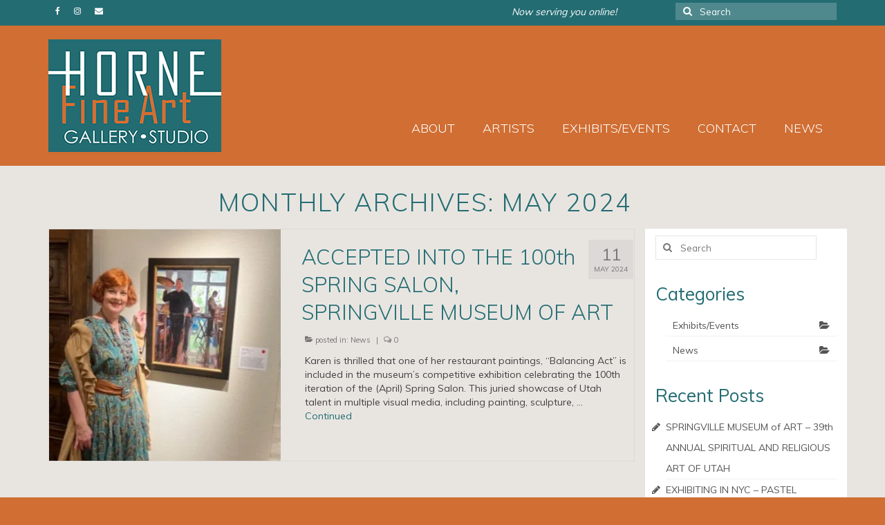

--- FILE ---
content_type: text/html; charset=UTF-8
request_url: https://www.hornefineart.com/2024/05/
body_size: 15299
content:
<!DOCTYPE html>
<html class="no-js" lang="en-US" itemscope="itemscope" itemtype="https://schema.org/WebPage">
<head>
  <meta charset="UTF-8">
  <meta name="viewport" content="width=device-width, initial-scale=1.0">
  <meta http-equiv="X-UA-Compatible" content="IE=edge">
  <meta name='robots' content='noindex, follow' />
	<style>img:is([sizes="auto" i], [sizes^="auto," i]) { contain-intrinsic-size: 3000px 1500px }</style>
	
	<!-- This site is optimized with the Yoast SEO plugin v26.2 - https://yoast.com/wordpress/plugins/seo/ -->
	<title>May 2024 - HORNE Fine Art Gallery &amp; Studio - Salt Lake City, Utah</title>
	<meta property="og:locale" content="en_US" />
	<meta property="og:type" content="website" />
	<meta property="og:title" content="May 2024 - HORNE Fine Art Gallery &amp; Studio - Salt Lake City, Utah" />
	<meta property="og:url" content="https://www.hornefineart.com/2024/05/" />
	<meta property="og:site_name" content="HORNE Fine Art Gallery &amp; Studio - Salt Lake City, Utah" />
	<meta name="twitter:card" content="summary_large_image" />
	<script type="application/ld+json" class="yoast-schema-graph">{"@context":"https://schema.org","@graph":[{"@type":"CollectionPage","@id":"https://www.hornefineart.com/2024/05/","url":"https://www.hornefineart.com/2024/05/","name":"May 2024 - HORNE Fine Art Gallery &amp; Studio - Salt Lake City, Utah","isPartOf":{"@id":"https://www.hornefineart.com/#website"},"primaryImageOfPage":{"@id":"https://www.hornefineart.com/2024/05/#primaryimage"},"image":{"@id":"https://www.hornefineart.com/2024/05/#primaryimage"},"thumbnailUrl":"https://i0.wp.com/www.hornefineart.com/wp-content/uploads/2024/05/Karen-with-Balancing-Act-vertical-spring-salon-100-cr.-square-sm-WEB.jpg?fit=410%2C404&ssl=1","breadcrumb":{"@id":"https://www.hornefineart.com/2024/05/#breadcrumb"},"inLanguage":"en-US"},{"@type":"ImageObject","inLanguage":"en-US","@id":"https://www.hornefineart.com/2024/05/#primaryimage","url":"https://i0.wp.com/www.hornefineart.com/wp-content/uploads/2024/05/Karen-with-Balancing-Act-vertical-spring-salon-100-cr.-square-sm-WEB.jpg?fit=410%2C404&ssl=1","contentUrl":"https://i0.wp.com/www.hornefineart.com/wp-content/uploads/2024/05/Karen-with-Balancing-Act-vertical-spring-salon-100-cr.-square-sm-WEB.jpg?fit=410%2C404&ssl=1","width":410,"height":404},{"@type":"BreadcrumbList","@id":"https://www.hornefineart.com/2024/05/#breadcrumb","itemListElement":[{"@type":"ListItem","position":1,"name":"Home","item":"https://www.hornefineart.com/"},{"@type":"ListItem","position":2,"name":"Archives for May 2024"}]},{"@type":"WebSite","@id":"https://www.hornefineart.com/#website","url":"https://www.hornefineart.com/","name":"HORNE Fine Art Gallery &amp; Studio - Salt Lake City, Utah","description":"A family pioneering fine art in Utah since 1899, with NYC, San Francisco, and Santa Fe art world experience!","potentialAction":[{"@type":"SearchAction","target":{"@type":"EntryPoint","urlTemplate":"https://www.hornefineart.com/?s={search_term_string}"},"query-input":{"@type":"PropertyValueSpecification","valueRequired":true,"valueName":"search_term_string"}}],"inLanguage":"en-US"}]}</script>
	<!-- / Yoast SEO plugin. -->


<link rel='dns-prefetch' href='//secure.gravatar.com' />
<link rel='dns-prefetch' href='//stats.wp.com' />
<link rel='dns-prefetch' href='//maxcdn.bootstrapcdn.com' />
<link rel='dns-prefetch' href='//fonts.googleapis.com' />
<link rel='dns-prefetch' href='//v0.wordpress.com' />
<link rel='preconnect' href='//i0.wp.com' />
<link rel='preconnect' href='//c0.wp.com' />
<link rel="alternate" type="application/rss+xml" title="HORNE Fine Art Gallery &amp; Studio - Salt Lake City, Utah &raquo; Feed" href="https://www.hornefineart.com/feed/" />
		<!-- This site uses the Google Analytics by MonsterInsights plugin v9.9.0 - Using Analytics tracking - https://www.monsterinsights.com/ -->
		<!-- Note: MonsterInsights is not currently configured on this site. The site owner needs to authenticate with Google Analytics in the MonsterInsights settings panel. -->
					<!-- No tracking code set -->
				<!-- / Google Analytics by MonsterInsights -->
		<script type="text/javascript">
/* <![CDATA[ */
window._wpemojiSettings = {"baseUrl":"https:\/\/s.w.org\/images\/core\/emoji\/16.0.1\/72x72\/","ext":".png","svgUrl":"https:\/\/s.w.org\/images\/core\/emoji\/16.0.1\/svg\/","svgExt":".svg","source":{"concatemoji":"https:\/\/www.hornefineart.com\/wp-includes\/js\/wp-emoji-release.min.js?ver=51e3a291ac9e360be42bc634a43da775"}};
/*! This file is auto-generated */
!function(s,n){var o,i,e;function c(e){try{var t={supportTests:e,timestamp:(new Date).valueOf()};sessionStorage.setItem(o,JSON.stringify(t))}catch(e){}}function p(e,t,n){e.clearRect(0,0,e.canvas.width,e.canvas.height),e.fillText(t,0,0);var t=new Uint32Array(e.getImageData(0,0,e.canvas.width,e.canvas.height).data),a=(e.clearRect(0,0,e.canvas.width,e.canvas.height),e.fillText(n,0,0),new Uint32Array(e.getImageData(0,0,e.canvas.width,e.canvas.height).data));return t.every(function(e,t){return e===a[t]})}function u(e,t){e.clearRect(0,0,e.canvas.width,e.canvas.height),e.fillText(t,0,0);for(var n=e.getImageData(16,16,1,1),a=0;a<n.data.length;a++)if(0!==n.data[a])return!1;return!0}function f(e,t,n,a){switch(t){case"flag":return n(e,"\ud83c\udff3\ufe0f\u200d\u26a7\ufe0f","\ud83c\udff3\ufe0f\u200b\u26a7\ufe0f")?!1:!n(e,"\ud83c\udde8\ud83c\uddf6","\ud83c\udde8\u200b\ud83c\uddf6")&&!n(e,"\ud83c\udff4\udb40\udc67\udb40\udc62\udb40\udc65\udb40\udc6e\udb40\udc67\udb40\udc7f","\ud83c\udff4\u200b\udb40\udc67\u200b\udb40\udc62\u200b\udb40\udc65\u200b\udb40\udc6e\u200b\udb40\udc67\u200b\udb40\udc7f");case"emoji":return!a(e,"\ud83e\udedf")}return!1}function g(e,t,n,a){var r="undefined"!=typeof WorkerGlobalScope&&self instanceof WorkerGlobalScope?new OffscreenCanvas(300,150):s.createElement("canvas"),o=r.getContext("2d",{willReadFrequently:!0}),i=(o.textBaseline="top",o.font="600 32px Arial",{});return e.forEach(function(e){i[e]=t(o,e,n,a)}),i}function t(e){var t=s.createElement("script");t.src=e,t.defer=!0,s.head.appendChild(t)}"undefined"!=typeof Promise&&(o="wpEmojiSettingsSupports",i=["flag","emoji"],n.supports={everything:!0,everythingExceptFlag:!0},e=new Promise(function(e){s.addEventListener("DOMContentLoaded",e,{once:!0})}),new Promise(function(t){var n=function(){try{var e=JSON.parse(sessionStorage.getItem(o));if("object"==typeof e&&"number"==typeof e.timestamp&&(new Date).valueOf()<e.timestamp+604800&&"object"==typeof e.supportTests)return e.supportTests}catch(e){}return null}();if(!n){if("undefined"!=typeof Worker&&"undefined"!=typeof OffscreenCanvas&&"undefined"!=typeof URL&&URL.createObjectURL&&"undefined"!=typeof Blob)try{var e="postMessage("+g.toString()+"("+[JSON.stringify(i),f.toString(),p.toString(),u.toString()].join(",")+"));",a=new Blob([e],{type:"text/javascript"}),r=new Worker(URL.createObjectURL(a),{name:"wpTestEmojiSupports"});return void(r.onmessage=function(e){c(n=e.data),r.terminate(),t(n)})}catch(e){}c(n=g(i,f,p,u))}t(n)}).then(function(e){for(var t in e)n.supports[t]=e[t],n.supports.everything=n.supports.everything&&n.supports[t],"flag"!==t&&(n.supports.everythingExceptFlag=n.supports.everythingExceptFlag&&n.supports[t]);n.supports.everythingExceptFlag=n.supports.everythingExceptFlag&&!n.supports.flag,n.DOMReady=!1,n.readyCallback=function(){n.DOMReady=!0}}).then(function(){return e}).then(function(){var e;n.supports.everything||(n.readyCallback(),(e=n.source||{}).concatemoji?t(e.concatemoji):e.wpemoji&&e.twemoji&&(t(e.twemoji),t(e.wpemoji)))}))}((window,document),window._wpemojiSettings);
/* ]]> */
</script>
<style id='wp-emoji-styles-inline-css' type='text/css'>

	img.wp-smiley, img.emoji {
		display: inline !important;
		border: none !important;
		box-shadow: none !important;
		height: 1em !important;
		width: 1em !important;
		margin: 0 0.07em !important;
		vertical-align: -0.1em !important;
		background: none !important;
		padding: 0 !important;
	}
</style>
<link rel='stylesheet' id='wp-block-library-css' href='https://c0.wp.com/c/6.8.3/wp-includes/css/dist/block-library/style.min.css' type='text/css' media='all' />
<style id='classic-theme-styles-inline-css' type='text/css'>
/*! This file is auto-generated */
.wp-block-button__link{color:#fff;background-color:#32373c;border-radius:9999px;box-shadow:none;text-decoration:none;padding:calc(.667em + 2px) calc(1.333em + 2px);font-size:1.125em}.wp-block-file__button{background:#32373c;color:#fff;text-decoration:none}
</style>
<link rel='stylesheet' id='mediaelement-css' href='https://c0.wp.com/c/6.8.3/wp-includes/js/mediaelement/mediaelementplayer-legacy.min.css' type='text/css' media='all' />
<link rel='stylesheet' id='wp-mediaelement-css' href='https://c0.wp.com/c/6.8.3/wp-includes/js/mediaelement/wp-mediaelement.min.css' type='text/css' media='all' />
<style id='jetpack-sharing-buttons-style-inline-css' type='text/css'>
.jetpack-sharing-buttons__services-list{display:flex;flex-direction:row;flex-wrap:wrap;gap:0;list-style-type:none;margin:5px;padding:0}.jetpack-sharing-buttons__services-list.has-small-icon-size{font-size:12px}.jetpack-sharing-buttons__services-list.has-normal-icon-size{font-size:16px}.jetpack-sharing-buttons__services-list.has-large-icon-size{font-size:24px}.jetpack-sharing-buttons__services-list.has-huge-icon-size{font-size:36px}@media print{.jetpack-sharing-buttons__services-list{display:none!important}}.editor-styles-wrapper .wp-block-jetpack-sharing-buttons{gap:0;padding-inline-start:0}ul.jetpack-sharing-buttons__services-list.has-background{padding:1.25em 2.375em}
</style>
<style id='global-styles-inline-css' type='text/css'>
:root{--wp--preset--aspect-ratio--square: 1;--wp--preset--aspect-ratio--4-3: 4/3;--wp--preset--aspect-ratio--3-4: 3/4;--wp--preset--aspect-ratio--3-2: 3/2;--wp--preset--aspect-ratio--2-3: 2/3;--wp--preset--aspect-ratio--16-9: 16/9;--wp--preset--aspect-ratio--9-16: 9/16;--wp--preset--color--black: #000;--wp--preset--color--cyan-bluish-gray: #abb8c3;--wp--preset--color--white: #fff;--wp--preset--color--pale-pink: #f78da7;--wp--preset--color--vivid-red: #cf2e2e;--wp--preset--color--luminous-vivid-orange: #ff6900;--wp--preset--color--luminous-vivid-amber: #fcb900;--wp--preset--color--light-green-cyan: #7bdcb5;--wp--preset--color--vivid-green-cyan: #00d084;--wp--preset--color--pale-cyan-blue: #8ed1fc;--wp--preset--color--vivid-cyan-blue: #0693e3;--wp--preset--color--vivid-purple: #9b51e0;--wp--preset--color--virtue-primary: #236c72;--wp--preset--color--virtue-primary-light: #cd6e37;--wp--preset--color--very-light-gray: #eee;--wp--preset--color--very-dark-gray: #444;--wp--preset--gradient--vivid-cyan-blue-to-vivid-purple: linear-gradient(135deg,rgba(6,147,227,1) 0%,rgb(155,81,224) 100%);--wp--preset--gradient--light-green-cyan-to-vivid-green-cyan: linear-gradient(135deg,rgb(122,220,180) 0%,rgb(0,208,130) 100%);--wp--preset--gradient--luminous-vivid-amber-to-luminous-vivid-orange: linear-gradient(135deg,rgba(252,185,0,1) 0%,rgba(255,105,0,1) 100%);--wp--preset--gradient--luminous-vivid-orange-to-vivid-red: linear-gradient(135deg,rgba(255,105,0,1) 0%,rgb(207,46,46) 100%);--wp--preset--gradient--very-light-gray-to-cyan-bluish-gray: linear-gradient(135deg,rgb(238,238,238) 0%,rgb(169,184,195) 100%);--wp--preset--gradient--cool-to-warm-spectrum: linear-gradient(135deg,rgb(74,234,220) 0%,rgb(151,120,209) 20%,rgb(207,42,186) 40%,rgb(238,44,130) 60%,rgb(251,105,98) 80%,rgb(254,248,76) 100%);--wp--preset--gradient--blush-light-purple: linear-gradient(135deg,rgb(255,206,236) 0%,rgb(152,150,240) 100%);--wp--preset--gradient--blush-bordeaux: linear-gradient(135deg,rgb(254,205,165) 0%,rgb(254,45,45) 50%,rgb(107,0,62) 100%);--wp--preset--gradient--luminous-dusk: linear-gradient(135deg,rgb(255,203,112) 0%,rgb(199,81,192) 50%,rgb(65,88,208) 100%);--wp--preset--gradient--pale-ocean: linear-gradient(135deg,rgb(255,245,203) 0%,rgb(182,227,212) 50%,rgb(51,167,181) 100%);--wp--preset--gradient--electric-grass: linear-gradient(135deg,rgb(202,248,128) 0%,rgb(113,206,126) 100%);--wp--preset--gradient--midnight: linear-gradient(135deg,rgb(2,3,129) 0%,rgb(40,116,252) 100%);--wp--preset--font-size--small: 13px;--wp--preset--font-size--medium: 20px;--wp--preset--font-size--large: 36px;--wp--preset--font-size--x-large: 42px;--wp--preset--spacing--20: 0.44rem;--wp--preset--spacing--30: 0.67rem;--wp--preset--spacing--40: 1rem;--wp--preset--spacing--50: 1.5rem;--wp--preset--spacing--60: 2.25rem;--wp--preset--spacing--70: 3.38rem;--wp--preset--spacing--80: 5.06rem;--wp--preset--shadow--natural: 6px 6px 9px rgba(0, 0, 0, 0.2);--wp--preset--shadow--deep: 12px 12px 50px rgba(0, 0, 0, 0.4);--wp--preset--shadow--sharp: 6px 6px 0px rgba(0, 0, 0, 0.2);--wp--preset--shadow--outlined: 6px 6px 0px -3px rgba(255, 255, 255, 1), 6px 6px rgba(0, 0, 0, 1);--wp--preset--shadow--crisp: 6px 6px 0px rgba(0, 0, 0, 1);}:where(.is-layout-flex){gap: 0.5em;}:where(.is-layout-grid){gap: 0.5em;}body .is-layout-flex{display: flex;}.is-layout-flex{flex-wrap: wrap;align-items: center;}.is-layout-flex > :is(*, div){margin: 0;}body .is-layout-grid{display: grid;}.is-layout-grid > :is(*, div){margin: 0;}:where(.wp-block-columns.is-layout-flex){gap: 2em;}:where(.wp-block-columns.is-layout-grid){gap: 2em;}:where(.wp-block-post-template.is-layout-flex){gap: 1.25em;}:where(.wp-block-post-template.is-layout-grid){gap: 1.25em;}.has-black-color{color: var(--wp--preset--color--black) !important;}.has-cyan-bluish-gray-color{color: var(--wp--preset--color--cyan-bluish-gray) !important;}.has-white-color{color: var(--wp--preset--color--white) !important;}.has-pale-pink-color{color: var(--wp--preset--color--pale-pink) !important;}.has-vivid-red-color{color: var(--wp--preset--color--vivid-red) !important;}.has-luminous-vivid-orange-color{color: var(--wp--preset--color--luminous-vivid-orange) !important;}.has-luminous-vivid-amber-color{color: var(--wp--preset--color--luminous-vivid-amber) !important;}.has-light-green-cyan-color{color: var(--wp--preset--color--light-green-cyan) !important;}.has-vivid-green-cyan-color{color: var(--wp--preset--color--vivid-green-cyan) !important;}.has-pale-cyan-blue-color{color: var(--wp--preset--color--pale-cyan-blue) !important;}.has-vivid-cyan-blue-color{color: var(--wp--preset--color--vivid-cyan-blue) !important;}.has-vivid-purple-color{color: var(--wp--preset--color--vivid-purple) !important;}.has-black-background-color{background-color: var(--wp--preset--color--black) !important;}.has-cyan-bluish-gray-background-color{background-color: var(--wp--preset--color--cyan-bluish-gray) !important;}.has-white-background-color{background-color: var(--wp--preset--color--white) !important;}.has-pale-pink-background-color{background-color: var(--wp--preset--color--pale-pink) !important;}.has-vivid-red-background-color{background-color: var(--wp--preset--color--vivid-red) !important;}.has-luminous-vivid-orange-background-color{background-color: var(--wp--preset--color--luminous-vivid-orange) !important;}.has-luminous-vivid-amber-background-color{background-color: var(--wp--preset--color--luminous-vivid-amber) !important;}.has-light-green-cyan-background-color{background-color: var(--wp--preset--color--light-green-cyan) !important;}.has-vivid-green-cyan-background-color{background-color: var(--wp--preset--color--vivid-green-cyan) !important;}.has-pale-cyan-blue-background-color{background-color: var(--wp--preset--color--pale-cyan-blue) !important;}.has-vivid-cyan-blue-background-color{background-color: var(--wp--preset--color--vivid-cyan-blue) !important;}.has-vivid-purple-background-color{background-color: var(--wp--preset--color--vivid-purple) !important;}.has-black-border-color{border-color: var(--wp--preset--color--black) !important;}.has-cyan-bluish-gray-border-color{border-color: var(--wp--preset--color--cyan-bluish-gray) !important;}.has-white-border-color{border-color: var(--wp--preset--color--white) !important;}.has-pale-pink-border-color{border-color: var(--wp--preset--color--pale-pink) !important;}.has-vivid-red-border-color{border-color: var(--wp--preset--color--vivid-red) !important;}.has-luminous-vivid-orange-border-color{border-color: var(--wp--preset--color--luminous-vivid-orange) !important;}.has-luminous-vivid-amber-border-color{border-color: var(--wp--preset--color--luminous-vivid-amber) !important;}.has-light-green-cyan-border-color{border-color: var(--wp--preset--color--light-green-cyan) !important;}.has-vivid-green-cyan-border-color{border-color: var(--wp--preset--color--vivid-green-cyan) !important;}.has-pale-cyan-blue-border-color{border-color: var(--wp--preset--color--pale-cyan-blue) !important;}.has-vivid-cyan-blue-border-color{border-color: var(--wp--preset--color--vivid-cyan-blue) !important;}.has-vivid-purple-border-color{border-color: var(--wp--preset--color--vivid-purple) !important;}.has-vivid-cyan-blue-to-vivid-purple-gradient-background{background: var(--wp--preset--gradient--vivid-cyan-blue-to-vivid-purple) !important;}.has-light-green-cyan-to-vivid-green-cyan-gradient-background{background: var(--wp--preset--gradient--light-green-cyan-to-vivid-green-cyan) !important;}.has-luminous-vivid-amber-to-luminous-vivid-orange-gradient-background{background: var(--wp--preset--gradient--luminous-vivid-amber-to-luminous-vivid-orange) !important;}.has-luminous-vivid-orange-to-vivid-red-gradient-background{background: var(--wp--preset--gradient--luminous-vivid-orange-to-vivid-red) !important;}.has-very-light-gray-to-cyan-bluish-gray-gradient-background{background: var(--wp--preset--gradient--very-light-gray-to-cyan-bluish-gray) !important;}.has-cool-to-warm-spectrum-gradient-background{background: var(--wp--preset--gradient--cool-to-warm-spectrum) !important;}.has-blush-light-purple-gradient-background{background: var(--wp--preset--gradient--blush-light-purple) !important;}.has-blush-bordeaux-gradient-background{background: var(--wp--preset--gradient--blush-bordeaux) !important;}.has-luminous-dusk-gradient-background{background: var(--wp--preset--gradient--luminous-dusk) !important;}.has-pale-ocean-gradient-background{background: var(--wp--preset--gradient--pale-ocean) !important;}.has-electric-grass-gradient-background{background: var(--wp--preset--gradient--electric-grass) !important;}.has-midnight-gradient-background{background: var(--wp--preset--gradient--midnight) !important;}.has-small-font-size{font-size: var(--wp--preset--font-size--small) !important;}.has-medium-font-size{font-size: var(--wp--preset--font-size--medium) !important;}.has-large-font-size{font-size: var(--wp--preset--font-size--large) !important;}.has-x-large-font-size{font-size: var(--wp--preset--font-size--x-large) !important;}
:where(.wp-block-post-template.is-layout-flex){gap: 1.25em;}:where(.wp-block-post-template.is-layout-grid){gap: 1.25em;}
:where(.wp-block-columns.is-layout-flex){gap: 2em;}:where(.wp-block-columns.is-layout-grid){gap: 2em;}
:root :where(.wp-block-pullquote){font-size: 1.5em;line-height: 1.6;}
</style>
<link rel='stylesheet' id='foogallery-core-css' href='https://www.hornefineart.com/wp-content/plugins/foogallery/extensions/default-templates/shared/css/foogallery.min.css?ver=3.0.2' type='text/css' media='all' />
<link rel='stylesheet' id='foobox-free-min-css' href='https://www.hornefineart.com/wp-content/plugins/foobox-image-lightbox/free/css/foobox.free.min.css?ver=2.7.35' type='text/css' media='all' />
<link rel='stylesheet' id='cff-css' href='https://www.hornefineart.com/wp-content/plugins/custom-facebook-feed/assets/css/cff-style.min.css?ver=4.3.3' type='text/css' media='all' />
<link rel='stylesheet' id='sb-font-awesome-css' href='https://maxcdn.bootstrapcdn.com/font-awesome/4.7.0/css/font-awesome.min.css?ver=51e3a291ac9e360be42bc634a43da775' type='text/css' media='all' />
<style id='kadence-blocks-global-variables-inline-css' type='text/css'>
:root {--global-kb-font-size-sm:clamp(0.8rem, 0.73rem + 0.217vw, 0.9rem);--global-kb-font-size-md:clamp(1.1rem, 0.995rem + 0.326vw, 1.25rem);--global-kb-font-size-lg:clamp(1.75rem, 1.576rem + 0.543vw, 2rem);--global-kb-font-size-xl:clamp(2.25rem, 1.728rem + 1.63vw, 3rem);--global-kb-font-size-xxl:clamp(2.5rem, 1.456rem + 3.26vw, 4rem);--global-kb-font-size-xxxl:clamp(2.75rem, 0.489rem + 7.065vw, 6rem);}:root {--global-palette1: #3182CE;--global-palette2: #2B6CB0;--global-palette3: #1A202C;--global-palette4: #2D3748;--global-palette5: #4A5568;--global-palette6: #718096;--global-palette7: #EDF2F7;--global-palette8: #F7FAFC;--global-palette9: #ffffff;}
</style>
<link rel='stylesheet' id='virtue_theme-css' href='https://www.hornefineart.com/wp-content/themes/virtue/assets/css/virtue.css?ver=3.4.14' type='text/css' media='all' />
<link rel='stylesheet' id='virtue_skin-css' href='https://www.hornefineart.com/wp-content/themes/virtue/assets/css/skins/default.css?ver=3.4.14' type='text/css' media='all' />
<link rel='stylesheet' id='redux-google-fonts-virtue-css' href='https://fonts.googleapis.com/css?family=Lato%3A400%2C700%7CMuli%3A300%2C400&#038;subset=latin&#038;ver=51e3a291ac9e360be42bc634a43da775' type='text/css' media='all' />
<script type="text/javascript" src="https://c0.wp.com/c/6.8.3/wp-includes/js/jquery/jquery.min.js" id="jquery-core-js"></script>
<script type="text/javascript" src="https://c0.wp.com/c/6.8.3/wp-includes/js/jquery/jquery-migrate.min.js" id="jquery-migrate-js"></script>
<!--[if lt IE 9]>
<script type="text/javascript" src="https://www.hornefineart.com/wp-content/themes/virtue/assets/js/vendor/respond.min.js?ver=51e3a291ac9e360be42bc634a43da775" id="virtue-respond-js"></script>
<![endif]-->
<script type="text/javascript" id="foobox-free-min-js-before">
/* <![CDATA[ */
/* Run FooBox FREE (v2.7.35) */
var FOOBOX = window.FOOBOX = {
	ready: true,
	disableOthers: false,
	o: {wordpress: { enabled: true }, captions: { dataTitle: ["captionTitle","title"], dataDesc: ["captionDesc","description"] }, rel: '', excludes:'.fbx-link,.nofoobox,.nolightbox,a[href*="pinterest.com/pin/create/button/"]', affiliate : { enabled: false }, error: "Could not load the item"},
	selectors: [
		".foogallery-container.foogallery-lightbox-foobox", ".foogallery-container.foogallery-lightbox-foobox-free", ".gallery", ".wp-block-gallery", ".wp-caption", ".wp-block-image", "a:has(img[class*=wp-image-])", ".post a:has(img[class*=wp-image-])", ".foobox"
	],
	pre: function( $ ){
		// Custom JavaScript (Pre)
		
	},
	post: function( $ ){
		// Custom JavaScript (Post)
		
		// Custom Captions Code
		
	},
	custom: function( $ ){
		// Custom Extra JS
		
	}
};
/* ]]> */
</script>
<script type="text/javascript" src="https://www.hornefineart.com/wp-content/plugins/foobox-image-lightbox/free/js/foobox.free.min.js?ver=2.7.35" id="foobox-free-min-js"></script>
<link rel="https://api.w.org/" href="https://www.hornefineart.com/wp-json/" /><link rel="EditURI" type="application/rsd+xml" title="RSD" href="https://www.hornefineart.com/xmlrpc.php?rsd" />

<script type="text/javascript">
(function(url){
	if(/(?:Chrome\/26\.0\.1410\.63 Safari\/537\.31|WordfenceTestMonBot)/.test(navigator.userAgent)){ return; }
	var addEvent = function(evt, handler) {
		if (window.addEventListener) {
			document.addEventListener(evt, handler, false);
		} else if (window.attachEvent) {
			document.attachEvent('on' + evt, handler);
		}
	};
	var removeEvent = function(evt, handler) {
		if (window.removeEventListener) {
			document.removeEventListener(evt, handler, false);
		} else if (window.detachEvent) {
			document.detachEvent('on' + evt, handler);
		}
	};
	var evts = 'contextmenu dblclick drag dragend dragenter dragleave dragover dragstart drop keydown keypress keyup mousedown mousemove mouseout mouseover mouseup mousewheel scroll'.split(' ');
	var logHuman = function() {
		if (window.wfLogHumanRan) { return; }
		window.wfLogHumanRan = true;
		var wfscr = document.createElement('script');
		wfscr.type = 'text/javascript';
		wfscr.async = true;
		wfscr.src = url + '&r=' + Math.random();
		(document.getElementsByTagName('head')[0]||document.getElementsByTagName('body')[0]).appendChild(wfscr);
		for (var i = 0; i < evts.length; i++) {
			removeEvent(evts[i], logHuman);
		}
	};
	for (var i = 0; i < evts.length; i++) {
		addEvent(evts[i], logHuman);
	}
})('//www.hornefineart.com/?wordfence_lh=1&hid=664E7942D5B2C2D1FDDD33AC9FD6D464');
</script>	<style>img#wpstats{display:none}</style>
		<style type="text/css">#logo {padding-top:20px;}#logo {padding-bottom:20px;}#logo {margin-left:0px;}#logo {margin-right:20px;}#nav-main {margin-top:80px;}#nav-main {margin-bottom:20px;}.headerfont, .tp-caption {font-family:Muli;}.topbarmenu ul li {font-family:Muli;}.home-message:hover {background-color:#236c72; background-color: rgba(35, 108, 114, 0.6);}
  nav.woocommerce-pagination ul li a:hover, .wp-pagenavi a:hover, .panel-heading .accordion-toggle, .variations .kad_radio_variations label:hover, .variations .kad_radio_variations label.selectedValue {border-color: #236c72;}
  a, #nav-main ul.sf-menu ul li a:hover, .product_price ins .amount, .price ins .amount, .color_primary, .primary-color, #logo a.brand, #nav-main ul.sf-menu a:hover,
  .woocommerce-message:before, .woocommerce-info:before, #nav-second ul.sf-menu a:hover, .footerclass a:hover, .posttags a:hover, .subhead a:hover, .nav-trigger-case:hover .kad-menu-name, 
  .nav-trigger-case:hover .kad-navbtn, #kadbreadcrumbs a:hover, #wp-calendar a, .star-rating, .has-virtue-primary-color {color: #236c72;}
.widget_price_filter .ui-slider .ui-slider-handle, .product_item .kad_add_to_cart:hover, .product_item:hover a.button:hover, .product_item:hover .kad_add_to_cart:hover, .kad-btn-primary, html .woocommerce-page .widget_layered_nav ul.yith-wcan-label li a:hover, html .woocommerce-page .widget_layered_nav ul.yith-wcan-label li.chosen a,
.product-category.grid_item a:hover h5, .woocommerce-message .button, .widget_layered_nav_filters ul li a, .widget_layered_nav ul li.chosen a, .wpcf7 input.wpcf7-submit, .yith-wcan .yith-wcan-reset-navigation,
#containerfooter .menu li a:hover, .bg_primary, .portfolionav a:hover, .home-iconmenu a:hover, p.demo_store, .topclass, #commentform .form-submit #submit, .kad-hover-bg-primary:hover, .widget_shopping_cart_content .checkout,
.login .form-row .button, .variations .kad_radio_variations label.selectedValue, #payment #place_order, .wpcf7 input.wpcf7-back, .shop_table .actions input[type=submit].checkout-button, .cart_totals .checkout-button, input[type="submit"].button, .order-actions .button, .has-virtue-primary-background-color {background: #236c72;}a:hover, .has-virtue-primary-light-color {color: #cd6e37;} .kad-btn-primary:hover, .login .form-row .button:hover, #payment #place_order:hover, .yith-wcan .yith-wcan-reset-navigation:hover, .widget_shopping_cart_content .checkout:hover,
	.woocommerce-message .button:hover, #commentform .form-submit #submit:hover, .wpcf7 input.wpcf7-submit:hover, .widget_layered_nav_filters ul li a:hover, .cart_totals .checkout-button:hover,
	.widget_layered_nav ul li.chosen a:hover, .shop_table .actions input[type=submit].checkout-button:hover, .wpcf7 input.wpcf7-back:hover, .order-actions .button:hover, input[type="submit"].button:hover, .product_item:hover .kad_add_to_cart, .product_item:hover a.button, .has-virtue-primary-light-background-color {background: #cd6e37;}input[type=number]::-webkit-inner-spin-button, input[type=number]::-webkit-outer-spin-button { -webkit-appearance: none; margin: 0; } input[type=number] {-moz-appearance: textfield;}.quantity input::-webkit-outer-spin-button,.quantity input::-webkit-inner-spin-button {display: none;}#containerfooter h3, #containerfooter, .footercredits p, .footerclass a, .footernav ul li a {color:#ffffff;}.contentclass, .nav-tabs>.active>a, .nav-tabs>.active>a:hover, .nav-tabs>.active>a:focus {background:#e8e5e1    ;}.topclass {background:#236c72    ;}.headerclass {background:#d06e33    ;}.footerclass {background:#236c72    ;}body {background:#d06e33 ; background-position: 0% 0%;   }.kad-hidepostauthortop, .postauthortop {display:none;}.product_item .product_details h5 {text-transform: none;} @media (-webkit-min-device-pixel-ratio: 2), (min-resolution: 192dpi) {#logo .kad-standard-logo {display: none;} #logo .kad-retina-logo {display: block;}}.product_item .product_details h5 {min-height:40px;}[class*="wp-image"] {-webkit-box-shadow: none;-moz-box-shadow: none;box-shadow: none;border:none;}[class*="wp-image"]:hover {-webkit-box-shadow: none;-moz-box-shadow: none;box-shadow: none;border:none;}.light-dropshaddow {-webkit-box-shadow: none;-moz-box-shadow: none;box-shadow: none;}@media (max-width: 767px) {.kad-desktop-slider {display:none;}}.entry-content p { margin-bottom:16px;}h1 {
text-transform:uppercase;
letter-spacing:2px;
}
.textwidget p {
padding-top: 7px;
text-align: center;
}
.button {
 font-size: 14px;
}
.kad-btn {
 font-size: 14px;
}
.page-header {
    border-top: 0;
    border-bottom: 0;
    padding-bottom: 8px;
    margin: 0 50px 0 0;
    padding-top: 8px;
}
.page-header h1 {
text-align:center;
text-transform:uppercase;
font-weight:300;
letter-spacing: 2px;
}
#nav-main {
text-transform:uppercase;
padding-top: 50px;
font-weight:300;
}
#nav-main a:hover {
color:#000000;
}
.home-iconmenu a {
background-color:#e8e5e1;
}
.entry-content h1 {
padding-top: 20px;
padding-bottom: 20px;
}
.entry-content h2 {
padding-bottom: 20px;
}
.entry-content h3 {
padding-bottom: 20px;
}
.entry-content h4 {
padding-bottom: 20px;
}
.kad-sidebar {
background: #FFFFFF;
}

@media (max-width:767px){
#content {
padding: 0 40px !important;
}
.page-header h1 {
text-align:center;
}
.page-header {
    margin: 0 auto;
}
}</style><link rel="icon" href="https://i0.wp.com/www.hornefineart.com/wp-content/uploads/2020/05/cropped-hfa_favicon.png?fit=32%2C32&#038;ssl=1" sizes="32x32" />
<link rel="icon" href="https://i0.wp.com/www.hornefineart.com/wp-content/uploads/2020/05/cropped-hfa_favicon.png?fit=192%2C192&#038;ssl=1" sizes="192x192" />
<link rel="apple-touch-icon" href="https://i0.wp.com/www.hornefineart.com/wp-content/uploads/2020/05/cropped-hfa_favicon.png?fit=180%2C180&#038;ssl=1" />
<meta name="msapplication-TileImage" content="https://i0.wp.com/www.hornefineart.com/wp-content/uploads/2020/05/cropped-hfa_favicon.png?fit=270%2C270&#038;ssl=1" />
<style type="text/css" title="dynamic-css" class="options-output">header #logo a.brand,.logofont{font-family:Lato;line-height:40px;font-weight:400;font-style:normal;font-size:32px;}.kad_tagline{font-family:Lato;line-height:20px;font-weight:400;font-style:normal;color:#444444;font-size:14px;}.product_item .product_details h5{font-family:Lato;line-height:20px;font-weight:700;font-style:normal;font-size:16px;}h1{font-family:Muli;line-height:40px;font-weight:300;font-style:normal;color:#236c72;font-size:36px;}h2{font-family:Muli;line-height:40px;font-weight:300;font-style:normal;color:#236c72;font-size:30px;}h3{font-family:Muli;line-height:40px;font-weight:400;font-style:normal;color:#236c72;font-size:26px;}h4{font-family:Muli;line-height:40px;font-weight:400;font-style:normal;font-size:22px;}h5{font-family:Muli;line-height:24px;font-weight:normal;font-style:normal;font-size:18px;}body{font-family:Muli;line-height:20px;font-weight:400;font-style:normal;color:#414141;font-size:14px;}#nav-main ul.sf-menu a{font-family:Muli;line-height:18px;font-weight:300;font-style:normal;color:#ffffff;font-size:18px;}#nav-second ul.sf-menu a{font-family:Muli;line-height:22px;font-weight:300;font-style:normal;color:#ffffff;font-size:18px;}.kad-nav-inner .kad-mnav, .kad-mobile-nav .kad-nav-inner li a,.nav-trigger-case{font-family:Muli;line-height:20px;font-weight:300;font-style:normal;color:#ffffff;font-size:18px;}</style></head>
<body class="archive date wp-embed-responsive wp-theme-virtue wide">
	<div id="kt-skip-link"><a href="#content">Skip to Main Content</a></div>
	<div id="wrapper" class="container">
	<header class="banner headerclass" itemscope itemtype="https://schema.org/WPHeader">
	<div id="topbar" class="topclass">
	<div class="container">
		<div class="row">
			<div class="col-md-6 col-sm-6 kad-topbar-left">
				<div class="topbarmenu clearfix">
									<div class="topbar_social">
						<ul>
						<li><a href="https://www.facebook.com/hornefineart" target="_self" title="Follow us on Facebook!" data-toggle="tooltip" data-placement="bottom" data-original-title="Follow us on Facebook!"><i class="icon-facebook "></i></a></li><li><a href="https://www.instagram.com/hornefineart/" target="_self" title="Follow us on Instagram!" data-toggle="tooltip" data-placement="bottom" data-original-title="Follow us on Instagram!"><i class="icon-instagram "></i></a></li><li><a href="mailto:info@hornefineart.com" target="_self" title="Email Horne Fine Art Gallery" data-toggle="tooltip" data-placement="bottom" data-original-title="Email Horne Fine Art Gallery"><i class="icon-envelope "></i></a></li>						</ul>
					</div>
									</div>
			</div><!-- close col-md-6 --> 
			<div class="col-md-6 col-sm-6 kad-topbar-right">
				<div id="topbar-search" class="topbar-widget">
					<form role="search" method="get" class="form-search" action="https://www.hornefineart.com/">
	<label>
		<span class="screen-reader-text">Search for:</span>
		<input type="text" value="" name="s" class="search-query" placeholder="Search">
	</label>
	<button type="submit" class="search-icon"><i class="icon-search"></i></button>
</form>			<div class="textwidget"><p><em><a style="color: #fefefe;" href="https://www.hornefineart.com/closing-sale">Now serving you online!</a></em></p>
</div>
						</div>
			</div> <!-- close col-md-6-->
		</div> <!-- Close Row -->
	</div> <!-- Close Container -->
</div>	<div class="container">
		<div class="row">
			<div class="col-md-4 clearfix kad-header-left">
				<div id="logo" class="logocase">
					<a class="brand logofont" href="https://www.hornefineart.com/">
													<div id="thelogo">
								<img src="https://www.hornefineart.com/wp-content/uploads/2015/12/HFAlogoweb_md.png" alt="HORNE Fine Art Gallery &amp; Studio - Salt Lake City, Utah" width="250" height="163" class="kad-standard-logo" />
																<img src="https://www.hornefineart.com/wp-content/uploads/2015/12/HFAlogoweb_md.png" alt="HORNE Fine Art Gallery &amp; Studio - Salt Lake City, Utah" width="250" height="163" class="kad-retina-logo" style="max-height:163px" />
															</div>
												</a>
									</div> <!-- Close #logo -->
			</div><!-- close logo span -->
							<div class="col-md-8 kad-header-right">
					<nav id="nav-main" class="clearfix" itemscope itemtype="https://schema.org/SiteNavigationElement">
						<ul id="menu-main-menu" class="sf-menu"><li  class=" sf-dropdown menu-item-13"><a href="https://www.hornefineart.com/about/"><span>About</span></a>
<ul class="sub-menu sf-dropdown-menu dropdown">
	<li  class=" menu-item-1592"><a href="https://www.hornefineart.com/about/"><span>About Horne Fine Art</span></a></li>
	<li  class=" menu-item-1591"><a href="https://www.hornefineart.com/alice-merrill-horne/"><span>Alice Merrill Horne</span></a></li>
</ul>
</li>
<li  class=" sf-dropdown menu-item-58"><a href="https://www.hornefineart.com/artists/"><span>Artists</span></a>
<ul class="sub-menu sf-dropdown-menu dropdown">
	<li  class=" sf-dropdown-submenu menu-item-62"><a href="https://www.hornefineart.com/artists/karen-horne/"><span>Karen Horne &#8211; Bio</span></a>
	<ul class="sub-menu sf-dropdown-menu dropdown">
		<li  class=" menu-item-1883"><a href="https://www.hornefineart.com/artists/karen-horne/karen-horne-new-work/"><span>Newly Available Work</span></a></li>
		<li  class=" menu-item-239"><a href="https://www.hornefineart.com/artists/karen-horne/karen-horne-art-of-dance/"><span>Art of Dance<sup>®</sup></span></a>
		<ul class="sub-menu sf-dropdown-menu dropdown">
			<li  class=" menu-item-877"><a href="https://www.hornefineart.com/artists/karen-horne/karen-horne-art-of-dance/ballet-art/"><span>Art of Dance<sup>®</sup> – Ballet Art</span></a></li>
			<li  class=" menu-item-876"><a href="https://www.hornefineart.com/artists/karen-horne/karen-horne-art-of-dance/ballroom-art/"><span>Art of Dance<sup>®</sup> – Ballroom Art</span></a></li>
			<li  class=" menu-item-875"><a href="https://www.hornefineart.com/artists/karen-horne/karen-horne-art-of-dance/tango-flamenco-art/"><span>Art of Dance<sup>®</sup> – Tango &#038; Flamenco Art</span></a></li>
		</ul>
</li>
		<li  class=" menu-item-63"><a href="https://www.hornefineart.com/artists/karen-horne/karen-horne-cityscapes/"><span>Cityscapes (Salt Lake City)</span></a></li>
		<li  class=" menu-item-446"><a href="https://www.hornefineart.com/artists/karen-horne/karen-horne-cityscapes-us/"><span>Cityscapes (U.S.)</span></a></li>
		<li  class=" menu-item-1599"><a href="https://www.hornefineart.com/artists/karen-horne/karen-horne-cityscape-paintings-international/"><span>Cityscapes (International)</span></a></li>
		<li  class=" menu-item-240"><a href="https://www.hornefineart.com/artists/karen-horne/cafe-scenes/"><span>Café/Restaurant</span></a></li>
		<li  class=" menu-item-238"><a href="https://www.hornefineart.com/artists/karen-horne/karen-horne-parkgarden-scenes/"><span>Park/Garden</span></a></li>
		<li  class=" menu-item-2120"><a href="https://www.hornefineart.com/artists/karen-horne/karen-horne-bouquets-paintings/"><span>Bouquet</span></a></li>
		<li  class=" menu-item-3729"><a href="https://www.hornefineart.com/artists/karen-horne/karen-horne-children-paintings/"><span>Children</span></a></li>
		<li  class=" menu-item-2121"><a href="https://www.hornefineart.com/artists/karen-horne/karen-horne-new-york-city-central-park-paintings/"><span>Central Park (NYC)</span></a></li>
		<li  class=" menu-item-1130"><a href="https://www.hornefineart.com/artists/karen-horne/karen-horne-umbrellas/"><span>Umbrellas</span></a></li>
		<li  class=" menu-item-1395"><a href="https://www.hornefineart.com/artists/karen-horne/karen-horne-trains-paintings/"><span>Train/Train Station/Trax</span></a></li>
		<li  class=" menu-item-1184"><a href="https://www.hornefineart.com/artists/karen-horne/karen-horne-cats-dogs-paintings/"><span>Cats, Dogs &#038; Horses</span></a></li>
		<li  class=" menu-item-2247"><a href="https://www.hornefineart.com/artists/karen-horne/karen-horne-monet-garden-series-paintings/"><span>Monet’s Garden Series</span></a></li>
		<li  class=" menu-item-466"><a href="https://www.hornefineart.com/artists/karen-horne/karen-horne-beach-scenes/"><span>Beach/Lake/Pool</span></a></li>
		<li  class=" menu-item-1355"><a href="https://www.hornefineart.com/artists/karen-horne/karen-horne-musicians-paintings/"><span>Musicians</span></a></li>
		<li  class=" menu-item-398"><a href="https://www.hornefineart.com/artists/karen-horne/karen-horne-portrait-figure/"><span>Portrait/Figure</span></a></li>
	</ul>
</li>
	<li  class=" sf-dropdown-submenu menu-item-61"><a href="https://www.hornefineart.com/artists/phyllis-horne/"><span>Phyllis Horne &#8211; Bio</span></a>
	<ul class="sub-menu sf-dropdown-menu dropdown">
		<li  class=" menu-item-3242"><a href="https://www.hornefineart.com/artists/phyllis-horne/phyllis-horne-available-work/"><span>Available Work</span></a></li>
		<li  class=" menu-item-244"><a href="https://www.hornefineart.com/artists/phyllis-horne/phyllis-horne-landscapes/"><span>Landscapes (ARCHIVE)</span></a></li>
		<li  class=" menu-item-243"><a href="https://www.hornefineart.com/artists/phyllis-horne/phyllis-horne-gardens-florals/"><span>Gardens &#038; Florals (ARCHIVE)</span></a></li>
		<li  class=" menu-item-242"><a href="https://www.hornefineart.com/artists/phyllis-horne/phyllis-horne-still-lifes/"><span>Still Lifes (ARCHIVE)</span></a></li>
		<li  class=" menu-item-241"><a href="https://www.hornefineart.com/artists/phyllis-horne/phyllis-horne-period-homes/"><span>Period Homes (ARCHIVE)</span></a></li>
	</ul>
</li>
	<li  class=" menu-item-1756"><a href="https://www.hornefineart.com/alice-merrill-horne/"><span>Alice Merrill Horne</span></a></li>
	<li  class=" menu-item-1702"><a href="https://www.hornefineart.com/artists/more-available-artwork/"><span>More Available Artwork</span></a></li>
	<li  class=" menu-item-2108"><a href="https://www.hornefineart.com/fine-art-prints/"><span>Fine Art Prints</span></a></li>
</ul>
</li>
<li  class=" menu-item-101"><a href="https://www.hornefineart.com/category/exhibitsevents/"><span>Exhibits/Events</span></a></li>
<li  class=" menu-item-34"><a href="https://www.hornefineart.com/contact/"><span>Contact</span></a></li>
<li  class=" menu-item-36"><a href="https://www.hornefineart.com/category/news/"><span>News</span></a></li>
</ul>					</nav> 
				</div> <!-- Close menuclass-->
			       
		</div> <!-- Close Row -->
					<div id="mobile-nav-trigger" class="nav-trigger">
				<button class="nav-trigger-case mobileclass collapsed" data-toggle="collapse" data-target=".kad-nav-collapse">
					<span class="kad-navbtn"><i class="icon-reorder"></i></span>
					<span class="kad-menu-name">Menu</span>
				</button>
			</div>
			<div id="kad-mobile-nav" class="kad-mobile-nav">
				<div class="kad-nav-inner mobileclass">
					<div class="kad-nav-collapse">
					<ul id="menu-main-menu-1" class="kad-mnav"><li  class="menu-about sf-dropdown sf-dropdown-toggle menu-item-13"><a href="https://www.hornefineart.com/about/"><span>About</span></a><span class="kad-submenu-accordion collapse-next  kad-submenu-accordion-open" data-parent=".kad-nav-collapse" data-toggle="collapse" data-target=""><i class="icon-chevron-down"></i><i class="icon-chevron-up"></i></span>
<ul class="sub-menu sf-dropdown-menu collapse">
	<li  class="menu-about-horne-fine-art menu-item-1592"><a href="https://www.hornefineart.com/about/"><span>About Horne Fine Art</span></a></li>
	<li  class="menu-alice-merrill-horne menu-item-1591"><a href="https://www.hornefineart.com/alice-merrill-horne/"><span>Alice Merrill Horne</span></a></li>
</ul>
</li>
<li  class="menu-artists sf-dropdown sf-dropdown-toggle menu-item-58"><a href="https://www.hornefineart.com/artists/"><span>Artists</span></a><span class="kad-submenu-accordion collapse-next  kad-submenu-accordion-open" data-parent=".kad-nav-collapse" data-toggle="collapse" data-target=""><i class="icon-chevron-down"></i><i class="icon-chevron-up"></i></span>
<ul class="sub-menu sf-dropdown-menu collapse">
	<li  class="menu-karen-horne-bio sf-dropdown-submenu sf-dropdown-toggle menu-item-62"><a href="https://www.hornefineart.com/artists/karen-horne/"><span>Karen Horne &#8211; Bio</span></a><span class="kad-submenu-accordion collapse-next  kad-submenu-accordion-open" data-parent=".kad-nav-collapse" data-toggle="collapse" data-target=""><i class="icon-chevron-down"></i><i class="icon-chevron-up"></i></span>
	<ul class="sub-menu sf-dropdown-menu collapse">
		<li  class="menu-newly-available-work menu-item-1883"><a href="https://www.hornefineart.com/artists/karen-horne/karen-horne-new-work/"><span>Newly Available Work</span></a></li>
		<li  class="menu-art-of-dance sf-dropdown-submenu sf-dropdown-toggle menu-item-239"><a href="https://www.hornefineart.com/artists/karen-horne/karen-horne-art-of-dance/"><span>Art of Dance<sup>®</sup></span></a><span class="kad-submenu-accordion collapse-next  kad-submenu-accordion-open" data-parent=".kad-nav-collapse" data-toggle="collapse" data-target=""><i class="icon-chevron-down"></i><i class="icon-chevron-up"></i></span>
		<ul class="sub-menu sf-dropdown-menu collapse">
			<li  class="menu-art-of-dance-ballet-art menu-item-877"><a href="https://www.hornefineart.com/artists/karen-horne/karen-horne-art-of-dance/ballet-art/"><span>Art of Dance<sup>®</sup> – Ballet Art</span></a></li>
			<li  class="menu-art-of-dance-ballroom-art menu-item-876"><a href="https://www.hornefineart.com/artists/karen-horne/karen-horne-art-of-dance/ballroom-art/"><span>Art of Dance<sup>®</sup> – Ballroom Art</span></a></li>
			<li  class="menu-art-of-dance-tango-flamenco-art menu-item-875"><a href="https://www.hornefineart.com/artists/karen-horne/karen-horne-art-of-dance/tango-flamenco-art/"><span>Art of Dance<sup>®</sup> – Tango &#038; Flamenco Art</span></a></li>
		</ul>
</li>
		<li  class="menu-cityscapes-salt-lake-city menu-item-63"><a href="https://www.hornefineart.com/artists/karen-horne/karen-horne-cityscapes/"><span>Cityscapes (Salt Lake City)</span></a></li>
		<li  class="menu-cityscapes-u-s menu-item-446"><a href="https://www.hornefineart.com/artists/karen-horne/karen-horne-cityscapes-us/"><span>Cityscapes (U.S.)</span></a></li>
		<li  class="menu-cityscapes-international menu-item-1599"><a href="https://www.hornefineart.com/artists/karen-horne/karen-horne-cityscape-paintings-international/"><span>Cityscapes (International)</span></a></li>
		<li  class="menu-cafe-restaurant menu-item-240"><a href="https://www.hornefineart.com/artists/karen-horne/cafe-scenes/"><span>Café/Restaurant</span></a></li>
		<li  class="menu-park-garden menu-item-238"><a href="https://www.hornefineart.com/artists/karen-horne/karen-horne-parkgarden-scenes/"><span>Park/Garden</span></a></li>
		<li  class="menu-bouquet menu-item-2120"><a href="https://www.hornefineart.com/artists/karen-horne/karen-horne-bouquets-paintings/"><span>Bouquet</span></a></li>
		<li  class="menu-children menu-item-3729"><a href="https://www.hornefineart.com/artists/karen-horne/karen-horne-children-paintings/"><span>Children</span></a></li>
		<li  class="menu-central-park-nyc menu-item-2121"><a href="https://www.hornefineart.com/artists/karen-horne/karen-horne-new-york-city-central-park-paintings/"><span>Central Park (NYC)</span></a></li>
		<li  class="menu-umbrellas menu-item-1130"><a href="https://www.hornefineart.com/artists/karen-horne/karen-horne-umbrellas/"><span>Umbrellas</span></a></li>
		<li  class="menu-train-train-station-trax menu-item-1395"><a href="https://www.hornefineart.com/artists/karen-horne/karen-horne-trains-paintings/"><span>Train/Train Station/Trax</span></a></li>
		<li  class="menu-cats-dogs-horses menu-item-1184"><a href="https://www.hornefineart.com/artists/karen-horne/karen-horne-cats-dogs-paintings/"><span>Cats, Dogs &#038; Horses</span></a></li>
		<li  class="menu-monets-garden-series menu-item-2247"><a href="https://www.hornefineart.com/artists/karen-horne/karen-horne-monet-garden-series-paintings/"><span>Monet’s Garden Series</span></a></li>
		<li  class="menu-beach-lake-pool menu-item-466"><a href="https://www.hornefineart.com/artists/karen-horne/karen-horne-beach-scenes/"><span>Beach/Lake/Pool</span></a></li>
		<li  class="menu-musicians menu-item-1355"><a href="https://www.hornefineart.com/artists/karen-horne/karen-horne-musicians-paintings/"><span>Musicians</span></a></li>
		<li  class="menu-portrait-figure menu-item-398"><a href="https://www.hornefineart.com/artists/karen-horne/karen-horne-portrait-figure/"><span>Portrait/Figure</span></a></li>
	</ul>
</li>
	<li  class="menu-phyllis-horne-bio sf-dropdown-submenu sf-dropdown-toggle menu-item-61"><a href="https://www.hornefineart.com/artists/phyllis-horne/"><span>Phyllis Horne &#8211; Bio</span></a><span class="kad-submenu-accordion collapse-next  kad-submenu-accordion-open" data-parent=".kad-nav-collapse" data-toggle="collapse" data-target=""><i class="icon-chevron-down"></i><i class="icon-chevron-up"></i></span>
	<ul class="sub-menu sf-dropdown-menu collapse">
		<li  class="menu-available-work menu-item-3242"><a href="https://www.hornefineart.com/artists/phyllis-horne/phyllis-horne-available-work/"><span>Available Work</span></a></li>
		<li  class="menu-landscapes-archive menu-item-244"><a href="https://www.hornefineart.com/artists/phyllis-horne/phyllis-horne-landscapes/"><span>Landscapes (ARCHIVE)</span></a></li>
		<li  class="menu-gardens-florals-archive menu-item-243"><a href="https://www.hornefineart.com/artists/phyllis-horne/phyllis-horne-gardens-florals/"><span>Gardens &#038; Florals (ARCHIVE)</span></a></li>
		<li  class="menu-still-lifes-archive menu-item-242"><a href="https://www.hornefineart.com/artists/phyllis-horne/phyllis-horne-still-lifes/"><span>Still Lifes (ARCHIVE)</span></a></li>
		<li  class="menu-period-homes-archive menu-item-241"><a href="https://www.hornefineart.com/artists/phyllis-horne/phyllis-horne-period-homes/"><span>Period Homes (ARCHIVE)</span></a></li>
	</ul>
</li>
	<li  class="menu-alice-merrill-horne menu-item-1756"><a href="https://www.hornefineart.com/alice-merrill-horne/"><span>Alice Merrill Horne</span></a></li>
	<li  class="menu-more-available-artwork menu-item-1702"><a href="https://www.hornefineart.com/artists/more-available-artwork/"><span>More Available Artwork</span></a></li>
	<li  class="menu-fine-art-prints menu-item-2108"><a href="https://www.hornefineart.com/fine-art-prints/"><span>Fine Art Prints</span></a></li>
</ul>
</li>
<li  class="menu-exhibits-events menu-item-101"><a href="https://www.hornefineart.com/category/exhibitsevents/"><span>Exhibits/Events</span></a></li>
<li  class="menu-contact menu-item-34"><a href="https://www.hornefineart.com/contact/"><span>Contact</span></a></li>
<li  class="menu-news menu-item-36"><a href="https://www.hornefineart.com/category/news/"><span>News</span></a></li>
</ul>					</div>
				</div>
			</div>
		 
	</div> <!-- Close Container -->
	</header>
	<div class="wrap contentclass" role="document">

	<div id="pageheader" class="titleclass">
	<div class="container">
		<div class="page-header">
			<h1 class="entry-title" itemprop="name">
				Monthly Archives: May 2024			</h1>
					</div>
	</div><!--container-->
</div><!--titleclass-->
<div id="content" class="container">
	<div class="row">
		<div class="main col-lg-9 col-md-8  postlist" role="main">

		    <article id="post-3408" class="post-3408 post type-post status-publish format-standard has-post-thumbnail hentry category-news" itemscope="" itemtype="https://schema.org/BlogPosting">
        <div class="row">
                        <div class="col-md-5 post-image-container">
                    <div class="imghoverclass img-margin-center" itemprop="image" itemscope itemtype="https://schema.org/ImageObject">
                        <a href="https://www.hornefineart.com/accepted-into-the-100th-spring-salon-springville-museum-of-art/" title="ACCEPTED INTO THE 100th SPRING SALON, SPRINGVILLE MUSEUM OF ART">
                            <img src="https://i0.wp.com/www.hornefineart.com/wp-content/uploads/2024/05/Karen-with-Balancing-Act-vertical-spring-salon-100-cr.-square-sm-WEB.jpg?fit=410%2C404&#038;ssl=1&#038;resize=365%2C365" alt="ACCEPTED INTO THE 100th SPRING SALON, SPRINGVILLE MUSEUM OF ART" width="365" height="365" itemprop="contentUrl"   class="iconhover" >
								<meta itemprop="url" content="https://i0.wp.com/www.hornefineart.com/wp-content/uploads/2024/05/Karen-with-Balancing-Act-vertical-spring-salon-100-cr.-square-sm-WEB.jpg?fit=410%2C404&#038;ssl=1&#038;resize=365%2C365">
								<meta itemprop="width" content="365">
								<meta itemprop="height" content="365">
                        </a> 
                     </div>
                 </div>
                    
            <div class="col-md-7 post-text-container postcontent">
                <div class="postmeta updated color_gray">
	<div class="postdate bg-lightgray headerfont">
		<meta itemprop="datePublished" content="2024-05-18T01:52:32+00:00">
		<span class="postday">11</span>
		May 2024	</div>
</div> 
                <header>
                    <a href="https://www.hornefineart.com/accepted-into-the-100th-spring-salon-springville-museum-of-art/">
                        <h2 class="entry-title" itemprop="name headline">
                            ACCEPTED INTO THE 100th SPRING SALON, SPRINGVILLE MUSEUM OF ART 
                        </h2>
                    </a>
                    <div class="subhead">
    <span class="postauthortop author vcard">
    <i class="icon-user"></i> by  <span itemprop="author"><a href="https://www.hornefineart.com/author/horne_admin/" class="fn" rel="author">horne_admin</a></span> |</span>
      
    <span class="postedintop"><i class="icon-folder-open"></i> posted in: <a href="https://www.hornefineart.com/category/news/" rel="category tag">News</a></span>     <span class="kad-hidepostedin">|</span>
    <span class="postcommentscount">
    <i class="icon-comments-alt"></i> 0    </span>
</div>    
                </header>
                <div class="entry-content" itemprop="description">
                    <p>Karen is thrilled that one of her restaurant paintings, &#8220;Balancing Act&#8221; is included in the museum&#8217;s competitive exhibition celebrating the 100th iteration of the (April) Spring Salon. This juried showcase of Utah talent in multiple visual media, including painting, sculpture, &hellip; <a href="https://www.hornefineart.com/accepted-into-the-100th-spring-salon-springville-museum-of-art/">Continued</a></p>
                </div>
                <footer>
                <meta itemscope itemprop="mainEntityOfPage" content="https://www.hornefineart.com/accepted-into-the-100th-spring-salon-springville-museum-of-art/" itemType="https://schema.org/WebPage" itemid="https://www.hornefineart.com/accepted-into-the-100th-spring-salon-springville-museum-of-art/"><meta itemprop="dateModified" content="2024-05-18T01:52:32+00:00"><div itemprop="publisher" itemscope itemtype="https://schema.org/Organization"><div itemprop="logo" itemscope itemtype="https://schema.org/ImageObject"><meta itemprop="url" content="https://www.hornefineart.com/wp-content/uploads/2015/12/HFAlogoweb_md.png"><meta itemprop="width" content="250"><meta itemprop="height" content="163"></div><meta itemprop="name" content="HORNE Fine Art Gallery &amp; Studio - Salt Lake City, Utah"></div>                </footer>
            </div><!-- Text size -->
        </div><!-- row-->
    </article> <!-- Article --><div class="wp-pagenavi"></div>
		</div><!-- /.main -->
<aside class="col-lg-3 col-md-4 kad-sidebar" role="complementary" itemscope itemtype="https://schema.org/WPSideBar">
	<div class="sidebar">
		<section id="search-2" class="widget-1 widget-first widget widget_search"><div class="widget-inner"><form role="search" method="get" class="form-search" action="https://www.hornefineart.com/">
	<label>
		<span class="screen-reader-text">Search for:</span>
		<input type="text" value="" name="s" class="search-query" placeholder="Search">
	</label>
	<button type="submit" class="search-icon"><i class="icon-search"></i></button>
</form></div></section><section id="categories-2" class="widget-2 widget widget_categories"><div class="widget-inner"><h3>Categories</h3>
			<ul>
					<li class="cat-item cat-item-5"><a href="https://www.hornefineart.com/category/exhibitsevents/">Exhibits/Events</a>
</li>
	<li class="cat-item cat-item-1"><a href="https://www.hornefineart.com/category/news/">News</a>
</li>
			</ul>

			</div></section>
		<section id="recent-posts-2" class="widget-3 widget widget_recent_entries"><div class="widget-inner">
		<h3>Recent Posts</h3>
		<ul>
											<li>
					<a href="https://www.hornefineart.com/springville-museum-of-art-39th-annual-spiritual-and-religious-art-of-utah/">SPRINGVILLE MUSEUM of ART &#8211; 39th ANNUAL SPIRITUAL AND RELIGIOUS ART OF UTAH</a>
									</li>
											<li>
					<a href="https://www.hornefineart.com/exhibiting-in-nyc-pastel-society-of-americas-enduring-brilliance/">EXHIBITING IN NYC &#8211; PASTEL SOCIETY OF AMERICA&#8217;S &#8220;ENDURING BRILLIANCE&#8221;</a>
									</li>
											<li>
					<a href="https://www.hornefineart.com/pastels-usa-2025-99-voices-at-the-hilbert-museum-ca/">PASTELS USA 2025, 99 VOICES AT THE HILBERT MUSEUM, CA</a>
									</li>
											<li>
					<a href="https://www.hornefineart.com/painting-installed-in-senate-caucus-room-utah-state-capitol/">PAINTING INSTALLED IN SENATE CAUCUS ROOM, UTAH STATE CAPITOL</a>
									</li>
											<li>
					<a href="https://www.hornefineart.com/cover-story-salt-lake-tribune/">COVER STORY &#8211; SALT LAKE TRIBUNE</a>
									</li>
					</ul>

		</div></section><section id="archives-2" class="widget-4 widget-last widget widget_archive"><div class="widget-inner"><h3>Archives</h3>
			<ul>
					<li><a href='https://www.hornefineart.com/2025/10/'>October 2025</a></li>
	<li><a href='https://www.hornefineart.com/2025/08/'>August 2025</a></li>
	<li><a href='https://www.hornefineart.com/2025/03/'>March 2025</a></li>
	<li><a href='https://www.hornefineart.com/2025/02/'>February 2025</a></li>
	<li><a href='https://www.hornefineart.com/2025/01/'>January 2025</a></li>
	<li><a href='https://www.hornefineart.com/2024/11/'>November 2024</a></li>
	<li><a href='https://www.hornefineart.com/2024/10/'>October 2024</a></li>
	<li><a href='https://www.hornefineart.com/2024/09/'>September 2024</a></li>
	<li><a href='https://www.hornefineart.com/2024/08/'>August 2024</a></li>
	<li><a href='https://www.hornefineart.com/2024/07/'>July 2024</a></li>
	<li><a href='https://www.hornefineart.com/2024/05/' aria-current="page">May 2024</a></li>
	<li><a href='https://www.hornefineart.com/2024/03/'>March 2024</a></li>
	<li><a href='https://www.hornefineart.com/2024/02/'>February 2024</a></li>
	<li><a href='https://www.hornefineart.com/2024/01/'>January 2024</a></li>
	<li><a href='https://www.hornefineart.com/2023/11/'>November 2023</a></li>
	<li><a href='https://www.hornefineart.com/2023/10/'>October 2023</a></li>
	<li><a href='https://www.hornefineart.com/2023/09/'>September 2023</a></li>
	<li><a href='https://www.hornefineart.com/2023/07/'>July 2023</a></li>
	<li><a href='https://www.hornefineart.com/2023/06/'>June 2023</a></li>
	<li><a href='https://www.hornefineart.com/2023/05/'>May 2023</a></li>
	<li><a href='https://www.hornefineart.com/2023/03/'>March 2023</a></li>
	<li><a href='https://www.hornefineart.com/2023/02/'>February 2023</a></li>
	<li><a href='https://www.hornefineart.com/2023/01/'>January 2023</a></li>
	<li><a href='https://www.hornefineart.com/2022/11/'>November 2022</a></li>
	<li><a href='https://www.hornefineart.com/2022/10/'>October 2022</a></li>
	<li><a href='https://www.hornefineart.com/2022/09/'>September 2022</a></li>
	<li><a href='https://www.hornefineart.com/2022/08/'>August 2022</a></li>
	<li><a href='https://www.hornefineart.com/2022/07/'>July 2022</a></li>
	<li><a href='https://www.hornefineart.com/2022/06/'>June 2022</a></li>
	<li><a href='https://www.hornefineart.com/2022/05/'>May 2022</a></li>
	<li><a href='https://www.hornefineart.com/2022/04/'>April 2022</a></li>
	<li><a href='https://www.hornefineart.com/2022/03/'>March 2022</a></li>
	<li><a href='https://www.hornefineart.com/2022/02/'>February 2022</a></li>
	<li><a href='https://www.hornefineart.com/2021/11/'>November 2021</a></li>
	<li><a href='https://www.hornefineart.com/2021/10/'>October 2021</a></li>
	<li><a href='https://www.hornefineart.com/2021/09/'>September 2021</a></li>
	<li><a href='https://www.hornefineart.com/2021/07/'>July 2021</a></li>
	<li><a href='https://www.hornefineart.com/2021/06/'>June 2021</a></li>
	<li><a href='https://www.hornefineart.com/2021/05/'>May 2021</a></li>
	<li><a href='https://www.hornefineart.com/2021/04/'>April 2021</a></li>
	<li><a href='https://www.hornefineart.com/2021/02/'>February 2021</a></li>
	<li><a href='https://www.hornefineart.com/2020/11/'>November 2020</a></li>
	<li><a href='https://www.hornefineart.com/2020/10/'>October 2020</a></li>
	<li><a href='https://www.hornefineart.com/2020/08/'>August 2020</a></li>
	<li><a href='https://www.hornefineart.com/2020/07/'>July 2020</a></li>
	<li><a href='https://www.hornefineart.com/2020/06/'>June 2020</a></li>
	<li><a href='https://www.hornefineart.com/2020/04/'>April 2020</a></li>
	<li><a href='https://www.hornefineart.com/2020/02/'>February 2020</a></li>
	<li><a href='https://www.hornefineart.com/2020/01/'>January 2020</a></li>
	<li><a href='https://www.hornefineart.com/2019/11/'>November 2019</a></li>
	<li><a href='https://www.hornefineart.com/2019/10/'>October 2019</a></li>
	<li><a href='https://www.hornefineart.com/2019/09/'>September 2019</a></li>
	<li><a href='https://www.hornefineart.com/2019/08/'>August 2019</a></li>
	<li><a href='https://www.hornefineart.com/2019/07/'>July 2019</a></li>
	<li><a href='https://www.hornefineart.com/2019/06/'>June 2019</a></li>
	<li><a href='https://www.hornefineart.com/2019/05/'>May 2019</a></li>
	<li><a href='https://www.hornefineart.com/2019/04/'>April 2019</a></li>
	<li><a href='https://www.hornefineart.com/2019/02/'>February 2019</a></li>
	<li><a href='https://www.hornefineart.com/2018/12/'>December 2018</a></li>
	<li><a href='https://www.hornefineart.com/2018/10/'>October 2018</a></li>
	<li><a href='https://www.hornefineart.com/2018/09/'>September 2018</a></li>
	<li><a href='https://www.hornefineart.com/2018/06/'>June 2018</a></li>
	<li><a href='https://www.hornefineart.com/2018/04/'>April 2018</a></li>
	<li><a href='https://www.hornefineart.com/2018/03/'>March 2018</a></li>
	<li><a href='https://www.hornefineart.com/2018/02/'>February 2018</a></li>
	<li><a href='https://www.hornefineart.com/2018/01/'>January 2018</a></li>
	<li><a href='https://www.hornefineart.com/2017/11/'>November 2017</a></li>
	<li><a href='https://www.hornefineart.com/2017/10/'>October 2017</a></li>
	<li><a href='https://www.hornefineart.com/2017/09/'>September 2017</a></li>
	<li><a href='https://www.hornefineart.com/2017/08/'>August 2017</a></li>
	<li><a href='https://www.hornefineart.com/2017/07/'>July 2017</a></li>
	<li><a href='https://www.hornefineart.com/2017/05/'>May 2017</a></li>
	<li><a href='https://www.hornefineart.com/2017/04/'>April 2017</a></li>
	<li><a href='https://www.hornefineart.com/2017/03/'>March 2017</a></li>
	<li><a href='https://www.hornefineart.com/2017/02/'>February 2017</a></li>
	<li><a href='https://www.hornefineart.com/2017/01/'>January 2017</a></li>
	<li><a href='https://www.hornefineart.com/2016/12/'>December 2016</a></li>
	<li><a href='https://www.hornefineart.com/2016/10/'>October 2016</a></li>
	<li><a href='https://www.hornefineart.com/2016/09/'>September 2016</a></li>
	<li><a href='https://www.hornefineart.com/2016/08/'>August 2016</a></li>
	<li><a href='https://www.hornefineart.com/2016/06/'>June 2016</a></li>
	<li><a href='https://www.hornefineart.com/2016/04/'>April 2016</a></li>
	<li><a href='https://www.hornefineart.com/2016/01/'>January 2016</a></li>
	<li><a href='https://www.hornefineart.com/2015/12/'>December 2015</a></li>
	<li><a href='https://www.hornefineart.com/2014/06/'>June 2014</a></li>
	<li><a href='https://www.hornefineart.com/2014/05/'>May 2014</a></li>
	<li><a href='https://www.hornefineart.com/2009/11/'>November 2009</a></li>
	<li><a href='https://www.hornefineart.com/2009/08/'>August 2009</a></li>
	<li><a href='https://www.hornefineart.com/2009/02/'>February 2009</a></li>
	<li><a href='https://www.hornefineart.com/2008/04/'>April 2008</a></li>
	<li><a href='https://www.hornefineart.com/2006/09/'>September 2006</a></li>
	<li><a href='https://www.hornefineart.com/2005/07/'>July 2005</a></li>
	<li><a href='https://www.hornefineart.com/2005/06/'>June 2005</a></li>
			</ul>

			</div></section>	</div><!-- /.sidebar -->
</aside><!-- /aside -->
			</div><!-- /.row-->
		</div><!-- /.content -->
	</div><!-- /.wrap -->
	<footer id="containerfooter" class="footerclass" itemscope itemtype="https://schema.org/WPFooter">
  <div class="container">
  	<div class="row">
  		 
					<div class="col-md-4 footercol1">
					<div class="widget-1 widget-first footer-widget"><aside id="text-2" class="widget widget_text"><h3>HORNE Fine Art Studio</h3>			<div class="textwidget">By appointment
<br><br>
(801) 910-2088</div>
		</aside></div><div class="widget-2 footer-widget"><aside id="text-7" class="widget widget_text">			<div class="textwidget"><p><em>All the paintings and the images presented on this website are the intellectual property of the artists and can’t be used, reproduced in any way, changed, or modified without the consent of the artist.</em></p>
</div>
		</aside></div><div class="widget-3 widget-last footer-widget"><aside id="widget_kadence_social-2" class="widget widget_kadence_social">    <div class="virtue_social_widget clearfix">
      
<a href="https://www.facebook.com/hornefineart/" class="facebook_link" title="Facebook" target="_blank" data-toggle="tooltip" data-placement="top" data-original-title="Facebook"><i class="icon-facebook"></i></a><a href="https://www.instagram.com/hornefineart/" class="instagram_link" title="Instagram" target="_blank" data-toggle="tooltip" data-placement="top" data-original-title="Instagram"><i class="icon-instagram"></i></a>    </div>
  </aside></div>					</div> 
            					 
					<div class="col-md-4 footercol2">
					<div class="widget-1 widget-first footer-widget"><aside id="text-5" class="widget widget_text"><h3>Studio Online Sales</h3>			<div class="textwidget">Feel free to browse our extensive inventory here on the website. You may ask for further information by phone, through the INQUIRY buttons or by phone. We offer our collectors secure checkout by email. We can provide local delivery, on-approval presentations and services, as well as national shipping options.
<br><br>
Once we have transitioned into our home studio we will be taking appointments there for guests to view new work and other paintings in person.  Do sign up for our newsletter to receive updates on our new studio, events, and work! 
<br><br>
Note: prices are subject to change.</div>
		</aside></div>					</div> 
		        		         
					<div class="col-md-4 footercol3">
					<div class="widget-1 widget-first footer-widget"><aside id="text-4" class="widget widget_text"><h3>Sign Up For Our Mailing List</h3>			<div class="textwidget"><a href="https://visitor.r20.constantcontact.com/d.jsp?llr=8xgpchpab&amp;p=oi&amp;m=1115855231739&amp;sit=kjjjb6kib&amp;f=218ae3dc-a2d1-4763-942a-e60b8fc65cd2" class="button" style="background-color: rgb(232, 232, 232); border: 1px solid rgb(91, 91, 91); color: rgb(0, 125, 161); display: inline-block; padding: 8px 10px; text-shadow: none; border-top-left-radius: 0px; border-top-right-radius: 0px; border-bottom-right-radius: 0px; border-bottom-left-radius: 0px;">Sign Up Now</a></div>
		</aside></div><div class="widget-2 widget-last footer-widget"><aside id="search-4" class="widget widget_search"><h3>Search the Site</h3><form role="search" method="get" class="form-search" action="https://www.hornefineart.com/">
	<label>
		<span class="screen-reader-text">Search for:</span>
		<input type="text" value="" name="s" class="search-query" placeholder="Search">
	</label>
	<button type="submit" class="search-icon"><i class="icon-search"></i></button>
</form></aside></div>					</div> 
	            			        </div>
        <div class="footercredits clearfix">
    		
    		        	<p>&copy; 2026 HORNE Fine Art Gallery &amp; Studio - Salt Lake City, Utah All rights reserved.</p>
    	</div>

  </div>

</footer>

		</div><!--Wrapper-->
		<script type="speculationrules">
{"prefetch":[{"source":"document","where":{"and":[{"href_matches":"\/*"},{"not":{"href_matches":["\/wp-*.php","\/wp-admin\/*","\/wp-content\/uploads\/*","\/wp-content\/*","\/wp-content\/plugins\/*","\/wp-content\/themes\/virtue\/*","\/*\\?(.+)"]}},{"not":{"selector_matches":"a[rel~=\"nofollow\"]"}},{"not":{"selector_matches":".no-prefetch, .no-prefetch a"}}]},"eagerness":"conservative"}]}
</script>
<!-- Custom Facebook Feed JS -->
<script type="text/javascript">var cffajaxurl = "https://www.hornefineart.com/wp-admin/admin-ajax.php";
var cfflinkhashtags = "true";
</script>
<script type="text/javascript" src="https://www.hornefineart.com/wp-content/plugins/custom-facebook-feed/assets/js/cff-scripts.min.js?ver=4.3.3" id="cffscripts-js"></script>
<script type="text/javascript" src="https://www.hornefineart.com/wp-content/themes/virtue/assets/js/min/bootstrap-min.js?ver=3.4.14" id="bootstrap-js"></script>
<script type="text/javascript" src="https://c0.wp.com/c/6.8.3/wp-includes/js/hoverIntent.min.js" id="hoverIntent-js"></script>
<script type="text/javascript" src="https://c0.wp.com/c/6.8.3/wp-includes/js/imagesloaded.min.js" id="imagesloaded-js"></script>
<script type="text/javascript" src="https://c0.wp.com/c/6.8.3/wp-includes/js/masonry.min.js" id="masonry-js"></script>
<script type="text/javascript" src="https://www.hornefineart.com/wp-content/themes/virtue/assets/js/min/plugins-min.js?ver=3.4.14" id="virtue_plugins-js"></script>
<script type="text/javascript" src="https://www.hornefineart.com/wp-content/themes/virtue/assets/js/min/main-min.js?ver=3.4.14" id="virtue_main-js"></script>
<script type="text/javascript" id="jetpack-stats-js-before">
/* <![CDATA[ */
_stq = window._stq || [];
_stq.push([ "view", JSON.parse("{\"v\":\"ext\",\"blog\":\"103680263\",\"post\":\"0\",\"tz\":\"0\",\"srv\":\"www.hornefineart.com\",\"arch_date\":\"2024\\\/05\",\"arch_results\":\"1\",\"j\":\"1:15.1.1\"}") ]);
_stq.push([ "clickTrackerInit", "103680263", "0" ]);
/* ]]> */
</script>
<script type="text/javascript" src="https://stats.wp.com/e-202605.js" id="jetpack-stats-js" defer="defer" data-wp-strategy="defer"></script>
	</body>
</html>